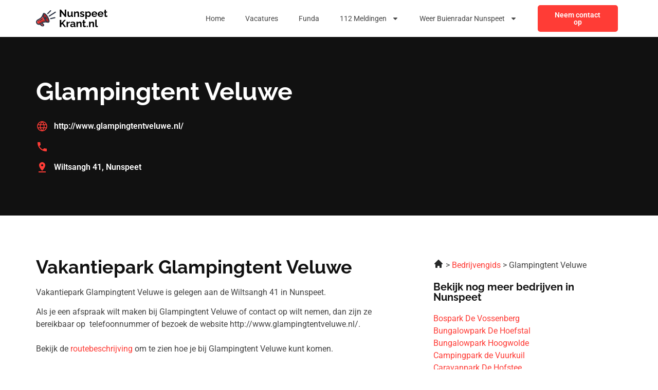

--- FILE ---
content_type: text/css; charset=utf-8
request_url: https://nunspeetkrant.nl/wp-content/uploads/elementor/css/post-300.css?ver=1762312346
body_size: 848
content:
.elementor-300 .elementor-element.elementor-element-7af2614d:not(.elementor-motion-effects-element-type-background), .elementor-300 .elementor-element.elementor-element-7af2614d > .elementor-motion-effects-container > .elementor-motion-effects-layer{background-color:var( --e-global-color-primary );}.elementor-300 .elementor-element.elementor-element-7af2614d{transition:background 0.3s, border 0.3s, border-radius 0.3s, box-shadow 0.3s;padding:72px 0px 72px 0px;}.elementor-300 .elementor-element.elementor-element-7af2614d > .elementor-background-overlay{transition:background 0.3s, border-radius 0.3s, opacity 0.3s;}.elementor-widget-heading .elementor-heading-title{font-family:var( --e-global-typography-primary-font-family ), Sans-serif;font-weight:var( --e-global-typography-primary-font-weight );color:var( --e-global-color-primary );}.elementor-300 .elementor-element.elementor-element-2fbea5d4 > .elementor-widget-container{margin:0px 0px 12px 0px;}.elementor-300 .elementor-element.elementor-element-2fbea5d4 .elementor-heading-title{font-family:var( --e-global-typography-primary-font-family ), Sans-serif;font-weight:var( --e-global-typography-primary-font-weight );color:var( --e-global-color-secondary );}.elementor-widget-icon-list .elementor-icon-list-item:not(:last-child):after{border-color:var( --e-global-color-text );}.elementor-widget-icon-list .elementor-icon-list-icon i{color:var( --e-global-color-primary );}.elementor-widget-icon-list .elementor-icon-list-icon svg{fill:var( --e-global-color-primary );}.elementor-widget-icon-list .elementor-icon-list-item > .elementor-icon-list-text, .elementor-widget-icon-list .elementor-icon-list-item > a{font-family:var( --e-global-typography-text-font-family ), Sans-serif;font-size:var( --e-global-typography-text-font-size );font-weight:var( --e-global-typography-text-font-weight );}.elementor-widget-icon-list .elementor-icon-list-text{color:var( --e-global-color-secondary );}.elementor-300 .elementor-element.elementor-element-28683dac .elementor-icon-list-items:not(.elementor-inline-items) .elementor-icon-list-item:not(:last-child){padding-block-end:calc(16px/2);}.elementor-300 .elementor-element.elementor-element-28683dac .elementor-icon-list-items:not(.elementor-inline-items) .elementor-icon-list-item:not(:first-child){margin-block-start:calc(16px/2);}.elementor-300 .elementor-element.elementor-element-28683dac .elementor-icon-list-items.elementor-inline-items .elementor-icon-list-item{margin-inline:calc(16px/2);}.elementor-300 .elementor-element.elementor-element-28683dac .elementor-icon-list-items.elementor-inline-items{margin-inline:calc(-16px/2);}.elementor-300 .elementor-element.elementor-element-28683dac .elementor-icon-list-items.elementor-inline-items .elementor-icon-list-item:after{inset-inline-end:calc(-16px/2);}.elementor-300 .elementor-element.elementor-element-28683dac .elementor-icon-list-item:hover .elementor-icon-list-icon i{color:var( --e-global-color-primary );}.elementor-300 .elementor-element.elementor-element-28683dac .elementor-icon-list-item:hover .elementor-icon-list-icon svg{fill:var( --e-global-color-primary );}.elementor-300 .elementor-element.elementor-element-28683dac .elementor-icon-list-icon i{transition:color 0.3s;}.elementor-300 .elementor-element.elementor-element-28683dac .elementor-icon-list-icon svg{transition:fill 0.3s;}.elementor-300 .elementor-element.elementor-element-28683dac{--e-icon-list-icon-size:24px;--icon-vertical-offset:0px;}.elementor-300 .elementor-element.elementor-element-28683dac .elementor-icon-list-item > .elementor-icon-list-text, .elementor-300 .elementor-element.elementor-element-28683dac .elementor-icon-list-item > a{font-family:"Roboto", Sans-serif;font-size:16px;font-weight:600;}.elementor-300 .elementor-element.elementor-element-28683dac .elementor-icon-list-text{color:var( --e-global-color-secondary );transition:color 0.3s;}.elementor-300 .elementor-element.elementor-element-28683dac .elementor-icon-list-item:hover .elementor-icon-list-text{color:var( --e-global-color-secondary );}.elementor-bc-flex-widget .elementor-300 .elementor-element.elementor-element-798aebca.elementor-column .elementor-widget-wrap{align-items:center;}.elementor-300 .elementor-element.elementor-element-798aebca.elementor-column.elementor-element[data-element_type="column"] > .elementor-widget-wrap.elementor-element-populated{align-content:center;align-items:center;}.elementor-widget-image .widget-image-caption{color:var( --e-global-color-text );font-family:var( --e-global-typography-text-font-family ), Sans-serif;font-size:var( --e-global-typography-text-font-size );font-weight:var( --e-global-typography-text-font-weight );}.elementor-300 .elementor-element.elementor-element-758bd81c{padding:72px 0px 72px 0px;}.elementor-300 .elementor-element.elementor-element-2697b6ba > .elementor-element-populated{margin:0px 70px 0px 0px;--e-column-margin-right:70px;--e-column-margin-left:0px;}.elementor-widget-text-editor{font-family:var( --e-global-typography-text-font-family ), Sans-serif;font-size:var( --e-global-typography-text-font-size );font-weight:var( --e-global-typography-text-font-weight );color:var( --e-global-color-text );}.elementor-widget-text-editor.elementor-drop-cap-view-stacked .elementor-drop-cap{background-color:var( --e-global-color-primary );}.elementor-widget-text-editor.elementor-drop-cap-view-framed .elementor-drop-cap, .elementor-widget-text-editor.elementor-drop-cap-view-default .elementor-drop-cap{color:var( --e-global-color-primary );border-color:var( --e-global-color-primary );}.elementor-300 .elementor-element.elementor-element-16da0056{font-family:var( --e-global-typography-text-font-family ), Sans-serif;font-size:var( --e-global-typography-text-font-size );font-weight:var( --e-global-typography-text-font-weight );}@media(max-width:1024px){.elementor-widget-icon-list .elementor-icon-list-item > .elementor-icon-list-text, .elementor-widget-icon-list .elementor-icon-list-item > a{font-size:var( --e-global-typography-text-font-size );}.elementor-widget-image .widget-image-caption{font-size:var( --e-global-typography-text-font-size );}.elementor-300 .elementor-element.elementor-element-758bd81c{padding:72px 0px 72px 0px;}.elementor-300 .elementor-element.elementor-element-2697b6ba > .elementor-element-populated{margin:0px 0px 0px 0px;--e-column-margin-right:0px;--e-column-margin-left:0px;}.elementor-widget-text-editor{font-size:var( --e-global-typography-text-font-size );}.elementor-300 .elementor-element.elementor-element-16da0056{font-size:var( --e-global-typography-text-font-size );}}@media(max-width:767px){.elementor-300 .elementor-element.elementor-element-7af2614d{padding:36px 0px 36px 0px;}.elementor-widget-icon-list .elementor-icon-list-item > .elementor-icon-list-text, .elementor-widget-icon-list .elementor-icon-list-item > a{font-size:var( --e-global-typography-text-font-size );}.elementor-300 .elementor-element.elementor-element-28683dac .elementor-icon-list-item > .elementor-icon-list-text, .elementor-300 .elementor-element.elementor-element-28683dac .elementor-icon-list-item > a{font-size:14px;}.elementor-widget-image .widget-image-caption{font-size:var( --e-global-typography-text-font-size );}.elementor-300 .elementor-element.elementor-element-758bd81c{padding:36px 0px 36px 0px;}.elementor-widget-text-editor{font-size:var( --e-global-typography-text-font-size );}.elementor-300 .elementor-element.elementor-element-16da0056{font-size:var( --e-global-typography-text-font-size );}.elementor-300 .elementor-element.elementor-element-33ba7845 > .elementor-element-populated{margin:36px 0px 36px 0px;--e-column-margin-right:0px;--e-column-margin-left:0px;}}/* Start custom CSS for icon-list, class: .elementor-element-28683dac */.elementor-300 .elementor-element.elementor-element-28683dac svg path {
    fill: #FF3C36;
}/* End custom CSS */

--- FILE ---
content_type: image/svg+xml
request_url: https://nunspeetkrant.nl/wp-content/uploads/2023/01/Frame-4731.svg
body_size: 16153
content:
<svg xmlns="http://www.w3.org/2000/svg" width="139" height="40" viewBox="0 0 139 40" fill="none"><g clip-path="url(#clip0_4_244)"><path fill-rule="evenodd" clip-rule="evenodd" d="M15.4511 10.8056C13.529 11.5795 13.7799 15.878 16.0118 20.4067C18.2436 24.9354 21.6112 27.9796 23.5333 27.2058C25.4557 26.4319 25.2048 22.1334 22.9727 17.6047C20.7409 13.0761 17.3732 10.0321 15.4511 10.8056Z" fill="#AD2626"></path><path d="M12.1562 18.057C10.1744 20.8435 7.01613 22.3695 4.11381 24.0244C2.34285 25.0352 1.52566 26.9686 2.58902 28.8099C3.51548 30.4149 5.60565 30.9779 7.21122 30.0508C10.1887 28.3339 13.1747 26.2372 16.6872 25.904C17.3162 25.8443 17.9626 25.828 18.6426 25.8491C16.1997 23.3269 14.1481 19.5388 13.3054 16.156C12.9464 16.8479 12.5695 17.4759 12.1562 18.057Z" fill="#FF3C36"></path><path d="M9.49564 25.7985C7.3529 27.0653 5.56709 28.6117 4.24243 30.244C5.17958 30.6247 6.27738 30.5897 7.21126 30.0504C10.1887 28.3335 13.1748 26.2368 16.6873 25.9036C17.3162 25.8439 17.9627 25.8276 18.6427 25.8487C17.8988 25.0808 17.1912 24.1953 16.543 23.2397C14.3011 23.5524 11.8543 24.4041 9.49564 25.7985Z" fill="#AD2626"></path><path d="M16.8809 9.67794C14.3845 8.53085 13.6751 9.68239 12.9235 11.6698C12.0879 13.8823 11.3444 15.5233 10.4206 16.8221C8.67368 19.2787 5.45305 20.7987 2.8646 22.284C0.169848 23.8296 -0.81897 27.1687 0.745322 29.8777C2.03257 32.1075 4.71336 33.1462 7.16284 32.3836L10.6798 35.2738C11.9442 36.3131 13.8904 36.2296 15.0499 35.0701C16.2632 33.8568 16.1593 31.9166 14.8335 30.828L12.901 29.2399C14.2702 28.5311 15.5203 28.1525 16.8877 28.023C18.4781 27.8722 20.2785 28.0507 22.6273 28.4364C24.5129 28.8723 26.1247 27.8758 26.2616 25.8465C26.5769 21.1509 21.213 11.6675 16.8812 9.67764L16.8809 9.67794ZM13.4818 32.4715C14.4373 33.2602 12.9315 34.3705 12.0309 33.6302L9.24025 31.3369L10.9206 30.3668L13.4818 32.4715ZM16.687 25.9041C13.1747 26.2369 10.1884 28.3336 7.21095 30.0509C5.60538 30.9779 3.5149 30.4149 2.58874 28.8099C1.52539 26.9689 2.34258 25.0355 4.11354 24.0244C7.01585 22.3696 10.1741 20.8436 12.1559 18.0571C12.5693 17.4759 12.9458 16.8479 13.3051 16.156C14.1481 19.5388 16.1994 23.3269 18.6423 25.8491C17.962 25.828 17.3159 25.8444 16.687 25.9041ZM24.1334 25.7048C24.0304 27.2329 21.9619 25.8993 21.3603 25.4379C20.2316 24.5723 19.1691 23.2402 18.2631 21.8778C18.2816 21.8784 18.2997 21.8784 18.3181 21.8784C19.5851 21.8784 20.6123 20.8513 20.6123 19.5845C20.6123 18.3178 19.5851 17.2907 18.3181 17.2907C17.473 17.2907 16.7348 17.7476 16.3369 18.4279C15.5075 16.4405 14.7153 13.6567 15.1357 11.9169C15.2536 11.4296 15.6147 11.4382 15.9963 11.6134C19.4218 13.1878 24.3802 22.0313 24.1331 25.7048H24.1334Z" fill="white"></path><path d="M5.30369 24.5111C5.10771 24.5939 4.91232 24.6777 4.71515 24.7578C4.37545 24.8959 4.21213 25.2834 4.35021 25.6231C4.48829 25.9628 4.8758 26.1262 5.2158 25.9881C5.42039 25.9043 5.61608 25.8224 5.81978 25.7363C6.158 25.5937 6.31686 25.2039 6.17433 24.8653C6.0318 24.5271 5.64191 24.3683 5.30369 24.5108V24.5111Z" fill="white"></path><path d="M11.7114 20.6845C11.0454 21.2342 10.3728 21.7351 9.66786 22.2025C8.96678 22.6669 8.23719 23.0951 7.45238 23.5019C7.12574 23.6703 6.99746 24.072 7.16583 24.3987C7.33419 24.7253 7.73596 24.8536 8.06259 24.6852C8.89373 24.2544 9.6646 23.8024 10.4031 23.3131C11.1374 22.8264 11.8459 22.2981 12.5565 21.7116C12.8401 21.4782 12.8808 21.0593 12.6477 20.7757C12.4146 20.4921 11.9953 20.4514 11.7117 20.6845H11.7114Z" fill="white"></path><path d="M5.30369 24.511C5.10741 24.5939 4.91232 24.6776 4.71515 24.7578C4.37545 24.8959 4.21213 25.2834 4.35021 25.6234C4.48829 25.9631 4.8758 26.1264 5.2155 25.9883C5.4201 25.9046 5.61578 25.8226 5.81978 25.7365C6.158 25.594 6.31686 25.2041 6.17433 24.8659C6.0318 24.5274 5.64191 24.3688 5.30369 24.5113V24.511Z" fill="white"></path><path d="M10.9206 30.3667L9.24023 31.3368L12.0309 33.6301C12.9315 34.3701 14.4373 33.2601 13.4818 32.4711L10.9206 30.3667Z" fill="#AD2626"></path><path d="M11.7114 20.6845C11.0454 21.2342 10.3728 21.7351 9.66786 22.2025C8.96678 22.6669 8.23719 23.0951 7.45238 23.5019C7.12574 23.6703 6.99746 24.072 7.16583 24.3987C7.33419 24.7253 7.73596 24.8536 8.06259 24.6852C8.89373 24.2547 9.6646 23.8024 10.4028 23.3131C11.1371 22.8264 11.8456 22.2981 12.5562 21.7116C12.8395 21.4785 12.8805 21.0593 12.6474 20.7757C12.4143 20.4921 11.995 20.4514 11.7114 20.6845Z" fill="white"></path><path d="M27.4452 4.3197L21.9512 9.82561C21.5289 10.2502 21.531 10.9371 21.9554 11.3593C22.38 11.7816 23.0668 11.7795 23.4891 11.3552L28.9831 5.84895C29.405 5.42433 29.4033 4.7375 28.9786 4.31525C28.5543 3.89329 27.8672 3.89507 27.4449 4.3197H27.4452Z" fill="white"></path><path d="M36.1693 17.5296L28.0652 19.3677C27.4811 19.499 27.1138 20.0795 27.2453 20.6636C27.3766 21.2476 27.9571 21.6147 28.5412 21.4834L36.6453 19.6453C37.2294 19.5141 37.5964 18.9336 37.4652 18.3495C37.3339 17.7654 36.7534 17.3981 36.1693 17.5296Z" fill="white"></path><path d="M36.8752 6.83881L25.0189 14.5308C24.5167 14.8568 24.3742 15.5285 24.7002 16.0307C25.0263 16.5328 25.6977 16.6753 26.2001 16.3493L38.0564 8.65728C38.5586 8.33124 38.7011 7.65985 38.375 7.15772C38.049 6.65559 37.3773 6.51306 36.8752 6.8391V6.83881Z" fill="white"></path></g><path d="M48.7902 7.88V17H46.0302V2.8H48.2302L55.5702 12.16V2.82H58.3302V17H56.0302L48.7902 7.88ZM60.9241 13.08V6.52H63.6041V12.5C63.6041 13.3 63.7508 13.9067 64.0441 14.32C64.3375 14.72 64.7708 14.92 65.3441 14.92C65.6908 14.92 66.0308 14.8533 66.3641 14.72C66.7108 14.5733 67.0241 14.36 67.3041 14.08C67.5975 13.8 67.8441 13.4467 68.0441 13.02V6.52H70.7241V14C70.7241 14.28 70.7708 14.48 70.8641 14.6C70.9708 14.72 71.1375 14.7933 71.3641 14.82V17C71.0975 17.04 70.8708 17.0667 70.6841 17.08C70.5108 17.1067 70.3508 17.12 70.2041 17.12C69.7241 17.12 69.3308 17.0133 69.0241 16.8C68.7308 16.5733 68.5575 16.2667 68.5041 15.88L68.4441 15.04C67.9775 15.7467 67.3775 16.2867 66.6441 16.66C65.9108 17.02 65.1041 17.2 64.2241 17.2C63.1441 17.2 62.3241 16.8533 61.7641 16.16C61.2041 15.4533 60.9241 14.4267 60.9241 13.08ZM83.1274 17H80.4474V11.12C80.4474 10.28 80.3008 9.66667 80.0074 9.28C79.7141 8.89333 79.3074 8.7 78.7874 8.7C78.4274 8.7 78.0608 8.79333 77.6874 8.98C77.3274 9.16667 77.0008 9.42667 76.7074 9.76C76.4141 10.08 76.2008 10.4533 76.0674 10.88V17H73.3874V6.52H75.8074V8.46C76.0741 8.00667 76.4141 7.62667 76.8274 7.32C77.2408 7 77.7141 6.76 78.2474 6.6C78.7941 6.42667 79.3674 6.34 79.9674 6.34C80.6208 6.34 81.1541 6.46 81.5674 6.7C81.9941 6.92667 82.3141 7.24 82.5274 7.64C82.7541 8.02667 82.9074 8.46667 82.9874 8.96C83.0808 9.45333 83.1274 9.95333 83.1274 10.46V17ZM89.3177 17.2C88.4244 17.2 87.5711 17.0533 86.7577 16.76C85.9444 16.4667 85.2444 16.0333 84.6577 15.46L85.6177 13.72C86.2444 14.2267 86.8577 14.6 87.4577 14.84C88.0711 15.08 88.6577 15.2 89.2177 15.2C89.7377 15.2 90.1511 15.1067 90.4577 14.92C90.7777 14.7333 90.9377 14.4533 90.9377 14.08C90.9377 13.8267 90.8511 13.6333 90.6777 13.5C90.5044 13.3533 90.2511 13.2267 89.9177 13.12C89.5977 13.0133 89.2044 12.8933 88.7377 12.76C87.9644 12.5067 87.3177 12.26 86.7977 12.02C86.2777 11.78 85.8844 11.48 85.6177 11.12C85.3644 10.7467 85.2377 10.2733 85.2377 9.7C85.2377 9.00667 85.4111 8.41333 85.7577 7.92C86.1177 7.41333 86.6111 7.02 87.2377 6.74C87.8777 6.46 88.6244 6.32 89.4777 6.32C90.2244 6.32 90.9311 6.44 91.5977 6.68C92.2644 6.90667 92.8711 7.28 93.4177 7.8L92.3377 9.5C91.8044 9.08667 91.2977 8.78667 90.8177 8.6C90.3377 8.4 89.8511 8.3 89.3577 8.3C89.0777 8.3 88.8111 8.33333 88.5577 8.4C88.3177 8.46667 88.1177 8.58 87.9577 8.74C87.8111 8.88667 87.7377 9.1 87.7377 9.38C87.7377 9.63333 87.8044 9.83333 87.9377 9.98C88.0844 10.1133 88.2977 10.2333 88.5777 10.34C88.8711 10.4467 89.2244 10.5667 89.6377 10.7C90.4777 10.94 91.1844 11.1867 91.7577 11.44C92.3444 11.6933 92.7844 12.0067 93.0777 12.38C93.3711 12.74 93.5177 13.24 93.5177 13.88C93.5177 14.92 93.1377 15.7333 92.3777 16.32C91.6177 16.9067 90.5977 17.2 89.3177 17.2ZM101.621 17.2C100.807 17.2 100.087 17.02 99.4605 16.66C98.8472 16.2867 98.3672 15.7867 98.0205 15.16V21.26H95.3405V6.52H97.6805V8.32C98.0805 7.70667 98.5872 7.22667 99.2005 6.88C99.8139 6.52 100.514 6.34 101.301 6.34C102.007 6.34 102.654 6.48 103.241 6.76C103.841 7.04 104.361 7.43333 104.801 7.94C105.241 8.43333 105.581 9.00667 105.821 9.66C106.074 10.3 106.201 10.9933 106.201 11.74C106.201 12.7533 106.001 13.6733 105.601 14.5C105.214 15.3267 104.674 15.9867 103.981 16.48C103.301 16.96 102.514 17.2 101.621 17.2ZM100.721 14.92C101.134 14.92 101.507 14.8333 101.841 14.66C102.174 14.4867 102.461 14.2533 102.701 13.96C102.954 13.6533 103.141 13.3133 103.261 12.94C103.394 12.5533 103.461 12.1533 103.461 11.74C103.461 11.3 103.387 10.8933 103.241 10.52C103.107 10.1467 102.907 9.82 102.641 9.54C102.374 9.24667 102.061 9.02 101.701 8.86C101.354 8.7 100.974 8.62 100.561 8.62C100.307 8.62 100.047 8.66667 99.7805 8.76C99.5272 8.84 99.2805 8.96 99.0405 9.12C98.8005 9.28 98.5872 9.46667 98.4005 9.68C98.2272 9.89333 98.1005 10.1267 98.0205 10.38V12.84C98.1805 13.2267 98.3939 13.58 98.6605 13.9C98.9405 14.22 99.2605 14.4733 99.6205 14.66C99.9805 14.8333 100.347 14.92 100.721 14.92ZM112.876 17.2C112.036 17.2 111.276 17.06 110.596 16.78C109.916 16.4867 109.336 16.0933 108.856 15.6C108.376 15.0933 108.003 14.52 107.736 13.88C107.483 13.2267 107.356 12.54 107.356 11.82C107.356 10.82 107.576 9.90667 108.016 9.08C108.47 8.25333 109.11 7.59333 109.936 7.1C110.776 6.59333 111.763 6.34 112.896 6.34C114.043 6.34 115.023 6.59333 115.836 7.1C116.65 7.59333 117.27 8.25333 117.696 9.08C118.136 9.89333 118.356 10.7733 118.356 11.72C118.356 11.88 118.35 12.0467 118.336 12.22C118.323 12.38 118.31 12.5133 118.296 12.62H110.196C110.25 13.1533 110.403 13.62 110.656 14.02C110.923 14.42 111.256 14.7267 111.656 14.94C112.07 15.14 112.51 15.24 112.976 15.24C113.51 15.24 114.01 15.1133 114.476 14.86C114.956 14.5933 115.283 14.2467 115.456 13.82L117.756 14.46C117.503 14.9933 117.136 15.4667 116.656 15.88C116.19 16.2933 115.636 16.62 114.996 16.86C114.356 17.0867 113.65 17.2 112.876 17.2ZM110.136 10.92H115.616C115.563 10.3867 115.41 9.92667 115.156 9.54C114.916 9.14 114.596 8.83333 114.196 8.62C113.796 8.39333 113.35 8.28 112.856 8.28C112.376 8.28 111.936 8.39333 111.536 8.62C111.15 8.83333 110.83 9.14 110.576 9.54C110.336 9.92667 110.19 10.3867 110.136 10.92ZM124.849 17.2C124.009 17.2 123.249 17.06 122.569 16.78C121.889 16.4867 121.309 16.0933 120.829 15.6C120.349 15.0933 119.976 14.52 119.709 13.88C119.456 13.2267 119.329 12.54 119.329 11.82C119.329 10.82 119.549 9.90667 119.989 9.08C120.442 8.25333 121.082 7.59333 121.909 7.1C122.749 6.59333 123.736 6.34 124.869 6.34C126.016 6.34 126.996 6.59333 127.809 7.1C128.622 7.59333 129.242 8.25333 129.669 9.08C130.109 9.89333 130.329 10.7733 130.329 11.72C130.329 11.88 130.322 12.0467 130.309 12.22C130.296 12.38 130.282 12.5133 130.269 12.62H122.169C122.222 13.1533 122.376 13.62 122.629 14.02C122.896 14.42 123.229 14.7267 123.629 14.94C124.042 15.14 124.482 15.24 124.949 15.24C125.482 15.24 125.982 15.1133 126.449 14.86C126.929 14.5933 127.256 14.2467 127.429 13.82L129.729 14.46C129.476 14.9933 129.109 15.4667 128.629 15.88C128.162 16.2933 127.609 16.62 126.969 16.86C126.329 17.0867 125.622 17.2 124.849 17.2ZM122.109 10.92H127.589C127.536 10.3867 127.382 9.92667 127.129 9.54C126.889 9.14 126.569 8.83333 126.169 8.62C125.769 8.39333 125.322 8.28 124.829 8.28C124.349 8.28 123.909 8.39333 123.509 8.62C123.122 8.83333 122.802 9.14 122.549 9.54C122.309 9.92667 122.162 10.3867 122.109 10.92ZM138.144 16.46C137.917 16.5533 137.644 16.66 137.324 16.78C137.004 16.9 136.657 16.9933 136.284 17.06C135.924 17.14 135.557 17.18 135.184 17.18C134.691 17.18 134.237 17.0933 133.824 16.92C133.411 16.7467 133.077 16.4733 132.824 16.1C132.584 15.7133 132.464 15.2133 132.464 14.6V8.58H131.084V6.52H132.464V3.12H135.144V6.52H137.344V8.58H135.144V13.7C135.157 14.06 135.257 14.32 135.444 14.48C135.631 14.64 135.864 14.72 136.144 14.72C136.424 14.72 136.697 14.6733 136.964 14.58C137.231 14.4867 137.444 14.4067 137.604 14.34L138.144 16.46ZM46.0302 37V22.82H48.7902V29.56L54.7502 22.8H57.7902L52.3502 29.1L58.1302 37H55.0102L50.5902 30.88L48.7902 32.76V37H46.0302ZM65.3891 28.84C64.5758 28.84 63.8491 29 63.2091 29.32C62.5691 29.6267 62.1091 30.0733 61.8291 30.66V37H59.1491V26.52H61.6091V28.76C61.9825 28.04 62.4558 27.4733 63.0291 27.06C63.6025 26.6467 64.2091 26.42 64.8491 26.38C64.9958 26.38 65.1091 26.38 65.1891 26.38C65.2691 26.38 65.3358 26.3867 65.3891 26.4V28.84ZM66.1049 33.9C66.1049 33.22 66.2916 32.6267 66.6649 32.12C67.0516 31.6 67.5849 31.2 68.2649 30.92C68.9449 30.64 69.7249 30.5 70.6049 30.5C71.0449 30.5 71.4916 30.5333 71.9449 30.6C72.3983 30.6667 72.7916 30.7733 73.1249 30.92V30.36C73.1249 29.6933 72.9249 29.18 72.5249 28.82C72.1383 28.46 71.5583 28.28 70.7849 28.28C70.2116 28.28 69.6649 28.38 69.1449 28.58C68.6249 28.78 68.0783 29.0733 67.5049 29.46L66.6449 27.7C67.3383 27.2467 68.0449 26.9067 68.7649 26.68C69.4983 26.4533 70.2649 26.34 71.0649 26.34C72.5583 26.34 73.7183 26.7133 74.5449 27.46C75.3849 28.2067 75.8049 29.2733 75.8049 30.66V34C75.8049 34.28 75.8516 34.48 75.9449 34.6C76.0516 34.72 76.2183 34.7933 76.4449 34.82V37C76.2049 37.04 75.9849 37.0733 75.7849 37.1C75.5983 37.1267 75.4383 37.14 75.3049 37.14C74.7716 37.14 74.3649 37.02 74.0849 36.78C73.8183 36.54 73.6516 36.2467 73.5849 35.9L73.5249 35.36C73.0716 35.9467 72.5049 36.4 71.8249 36.72C71.1449 37.04 70.4516 37.2 69.7449 37.2C69.0516 37.2 68.4249 37.06 67.8649 36.78C67.3183 36.4867 66.8849 36.0933 66.5649 35.6C66.2583 35.0933 66.1049 34.5267 66.1049 33.9ZM72.6249 34.44C72.7716 34.28 72.8916 34.12 72.9849 33.96C73.0783 33.8 73.1249 33.6533 73.1249 33.52V32.46C72.8049 32.3267 72.4583 32.2267 72.0849 32.16C71.7116 32.08 71.3583 32.04 71.0249 32.04C70.3316 32.04 69.7583 32.1933 69.3049 32.5C68.8649 32.7933 68.6449 33.1867 68.6449 33.68C68.6449 33.9467 68.7183 34.2 68.8649 34.44C69.0116 34.68 69.2249 34.8733 69.5049 35.02C69.7849 35.1667 70.1183 35.24 70.5049 35.24C70.9049 35.24 71.2983 35.1667 71.6849 35.02C72.0716 34.86 72.3849 34.6667 72.6249 34.44ZM88.0493 37H85.3693V31.12C85.3693 30.28 85.2226 29.6667 84.9293 29.28C84.636 28.8933 84.2293 28.7 83.7093 28.7C83.3493 28.7 82.9826 28.7933 82.6093 28.98C82.2493 29.1667 81.9226 29.4267 81.6293 29.76C81.336 30.08 81.1226 30.4533 80.9893 30.88V37H78.3093V26.52H80.7293V28.46C80.996 28.0067 81.336 27.6267 81.7493 27.32C82.1626 27 82.636 26.76 83.1693 26.6C83.716 26.4267 84.2893 26.34 84.8893 26.34C85.5426 26.34 86.076 26.46 86.4893 26.7C86.916 26.9267 87.236 27.24 87.4493 27.64C87.676 28.0267 87.8293 28.4667 87.9093 28.96C88.0026 29.4533 88.0493 29.9533 88.0493 30.46V37ZM96.601 36.46C96.3743 36.5533 96.101 36.66 95.781 36.78C95.461 36.9 95.1143 36.9933 94.741 37.06C94.381 37.14 94.0143 37.18 93.641 37.18C93.1477 37.18 92.6943 37.0933 92.281 36.92C91.8677 36.7467 91.5343 36.4733 91.281 36.1C91.041 35.7133 90.921 35.2133 90.921 34.6V28.58H89.541V26.52H90.921V23.12H93.601V26.52H95.801V28.58H93.601V33.7C93.6143 34.06 93.7143 34.32 93.901 34.48C94.0877 34.64 94.321 34.72 94.601 34.72C94.881 34.72 95.1543 34.6733 95.421 34.58C95.6877 34.4867 95.901 34.4067 96.061 34.34L96.601 36.46ZM97.9368 37V34.12H100.137V37H97.9368ZM112.229 37H109.549V31.12C109.549 30.28 109.402 29.6667 109.109 29.28C108.816 28.8933 108.409 28.7 107.889 28.7C107.529 28.7 107.162 28.7933 106.789 28.98C106.429 29.1667 106.102 29.4267 105.809 29.76C105.516 30.08 105.302 30.4533 105.169 30.88V37H102.489V26.52H104.909V28.46C105.176 28.0067 105.516 27.6267 105.929 27.32C106.342 27 106.816 26.76 107.349 26.6C107.896 26.4267 108.469 26.34 109.069 26.34C109.722 26.34 110.256 26.46 110.669 26.7C111.096 26.9267 111.416 27.24 111.629 27.64C111.856 28.0267 112.009 28.4667 112.089 28.96C112.182 29.4533 112.229 29.9533 112.229 30.46V37ZM114.539 22.4H117.219V33.64C117.219 34.12 117.299 34.4467 117.459 34.62C117.619 34.78 117.839 34.86 118.119 34.86C118.333 34.86 118.553 34.8333 118.779 34.78C119.006 34.7267 119.206 34.66 119.379 34.58L119.739 36.62C119.379 36.7933 118.959 36.9267 118.479 37.02C117.999 37.1133 117.566 37.16 117.179 37.16C116.339 37.16 115.686 36.94 115.219 36.5C114.766 36.0467 114.539 35.4067 114.539 34.58V22.4Z" fill="white"></path><defs><clipPath id="clip0_4_244"><rect width="38.5503" height="32" fill="white" transform="translate(0 4)"></rect></clipPath></defs></svg>

--- FILE ---
content_type: image/svg+xml
request_url: https://nunspeetkrant.nl/wp-content/uploads/2023/01/Frame-473.svg
body_size: 16157
content:
<svg xmlns="http://www.w3.org/2000/svg" width="139" height="40" viewBox="0 0 139 40" fill="none"><g clip-path="url(#clip0_3_15)"><path fill-rule="evenodd" clip-rule="evenodd" d="M15.4511 10.8056C13.529 11.5795 13.7799 15.878 16.0118 20.4067C18.2436 24.9353 21.6112 27.9796 23.5333 27.2057C25.4557 26.4319 25.2048 22.1334 22.9727 17.6047C20.7409 13.076 17.3732 10.0321 15.4511 10.8056Z" fill="#AD2626"></path><path d="M12.1562 18.057C10.1744 20.8435 7.01613 22.3695 4.11381 24.0243C2.34285 25.0351 1.52566 26.9685 2.58902 28.8098C3.51548 30.4148 5.60565 30.9778 7.21122 30.0508C10.1887 28.3338 13.1747 26.2371 16.6872 25.904C17.3162 25.8443 17.9626 25.828 18.6426 25.849C16.1997 23.3268 14.1481 19.5387 13.3054 16.1559C12.9464 16.8478 12.5695 17.4759 12.1562 18.057Z" fill="#FF3C36"></path><path d="M9.49564 25.7985C7.3529 27.0653 5.56709 28.6118 4.24243 30.2441C5.17958 30.6247 6.27738 30.5897 7.21126 30.0504C10.1887 28.3335 13.1748 26.2368 16.6873 25.9036C17.3162 25.844 17.9627 25.8276 18.6427 25.8487C17.8988 25.0808 17.1912 24.1953 16.543 23.2398C14.3011 23.5525 11.8543 24.4041 9.49564 25.7985Z" fill="#AD2626"></path><path d="M16.8809 9.67785C14.3845 8.53076 13.6751 9.6823 12.9235 11.6697C12.0879 13.8823 11.3444 15.5232 10.4206 16.822C8.67368 19.2786 5.45305 20.7986 2.8646 22.2839C0.169848 23.8295 -0.81897 27.1686 0.745322 29.8777C2.03257 32.1074 4.71336 33.1461 7.16284 32.3836L10.6798 35.2737C11.9442 36.313 13.8904 36.2295 15.0499 35.07C16.2632 33.8567 16.1593 31.9165 14.8335 30.8279L12.901 29.2398C14.2702 28.531 15.5203 28.1524 16.8877 28.023C18.4781 27.8721 20.2785 28.0506 22.6273 28.4363C24.5129 28.8722 26.1247 27.8757 26.2616 25.8464C26.5769 21.1508 21.213 11.6674 16.8812 9.67755L16.8809 9.67785ZM13.4818 32.4714C14.4373 33.2601 12.9315 34.3704 12.0309 33.6301L9.24025 31.3368L10.9206 30.3667L13.4818 32.4714ZM16.687 25.904C13.1747 26.2368 10.1884 28.3336 7.21095 30.0508C5.60538 30.9778 3.5149 30.4148 2.58874 28.8098C1.52539 26.9688 2.34258 25.0354 4.11354 24.0243C7.01585 22.3695 10.1741 20.8435 12.1559 18.057C12.5693 17.4759 12.9458 16.8478 13.3051 16.1559C14.1481 19.5387 16.1994 23.3268 18.6423 25.849C17.962 25.828 17.3159 25.8443 16.687 25.904ZM24.1334 25.7047C24.0304 27.2328 21.9619 25.8992 21.3603 25.4378C20.2316 24.5722 19.1691 23.2401 18.2631 21.8777C18.2816 21.8783 18.2997 21.8783 18.3181 21.8783C19.5851 21.8783 20.6123 20.8512 20.6123 19.5844C20.6123 18.3177 19.5851 17.2906 18.3181 17.2906C17.473 17.2906 16.7348 17.7476 16.3369 18.4279C15.5075 16.4404 14.7153 13.6566 15.1357 11.9168C15.2536 11.4295 15.6147 11.4381 15.9963 11.6133C19.4218 13.1877 24.3802 22.0312 24.1331 25.7047H24.1334Z" fill="#2E3646"></path><path d="M5.30369 24.511C5.10771 24.5938 4.91232 24.6776 4.71515 24.7578C4.37545 24.8958 4.21213 25.2833 4.35021 25.623C4.48829 25.9627 4.8758 26.1261 5.2158 25.988C5.42039 25.9043 5.61608 25.8223 5.81978 25.7362C6.158 25.5936 6.31686 25.2038 6.17433 24.8652C6.0318 24.527 5.64191 24.3682 5.30369 24.5107V24.511Z" fill="#2E3646"></path><path d="M11.7114 20.6846C11.0454 21.2342 10.3728 21.7352 9.66786 22.2026C8.96678 22.667 8.23719 23.0952 7.45238 23.502C7.12574 23.6703 6.99746 24.0721 7.16583 24.3987C7.33419 24.7254 7.73596 24.8537 8.06259 24.6853C8.89373 24.2544 9.6646 23.8025 10.4031 23.3131C11.1374 22.8264 11.8459 22.2982 12.5565 21.7117C12.8401 21.4783 12.8808 21.0593 12.6477 20.7757C12.4146 20.4922 11.9953 20.4515 11.7117 20.6846H11.7114Z" fill="#2E3646"></path><path d="M5.30369 24.511C5.10741 24.5938 4.91232 24.6776 4.71515 24.7578C4.37545 24.8958 4.21213 25.2833 4.35021 25.6233C4.48829 25.963 4.8758 26.1264 5.2155 25.9883C5.4201 25.9045 5.61578 25.8226 5.81978 25.7365C6.158 25.5939 6.31686 25.2041 6.17433 24.8658C6.0318 24.5273 5.64191 24.3688 5.30369 24.5113V24.511Z" fill="#2E3646"></path><path d="M10.9206 30.3667L9.24023 31.3368L12.0309 33.6301C12.9315 34.3701 14.4373 33.2601 13.4818 32.4711L10.9206 30.3667Z" fill="#AD2626"></path><path d="M11.7114 20.6846C11.0454 21.2342 10.3728 21.7352 9.66786 22.2026C8.96678 22.667 8.23719 23.0952 7.45238 23.502C7.12574 23.6703 6.99746 24.0721 7.16583 24.3987C7.33419 24.7254 7.73596 24.8537 8.06259 24.6853C8.89373 24.2547 9.6646 23.8025 10.4028 23.3131C11.1371 22.8264 11.8456 22.2982 12.5562 21.7117C12.8395 21.4786 12.8805 21.0593 12.6474 20.7757C12.4143 20.4922 11.995 20.4515 11.7114 20.6846Z" fill="#2E3646"></path><path d="M27.4452 4.31982L21.9512 9.82573C21.5289 10.2504 21.531 10.9372 21.9554 11.3594C22.38 11.7817 23.0668 11.7796 23.4891 11.3553L28.9831 5.84908C29.405 5.42445 29.4033 4.73762 28.9786 4.31537C28.5543 3.89341 27.8672 3.89519 27.4449 4.31982H27.4452Z" fill="#2E3646"></path><path d="M36.1693 17.5296L28.0652 19.3677C27.4811 19.4989 27.1138 20.0794 27.2453 20.6635C27.3766 21.2476 27.9571 21.6146 28.5412 21.4834L36.6453 19.6453C37.2294 19.5141 37.5964 18.9335 37.4652 18.3495C37.3339 17.7654 36.7534 17.3981 36.1693 17.5296Z" fill="#2E3646"></path><path d="M36.8752 6.83878L25.0189 14.5308C24.5167 14.8568 24.3742 15.5285 24.7002 16.0306C25.0263 16.5328 25.6977 16.6753 26.2001 16.3492L38.0564 8.65725C38.5586 8.33121 38.7011 7.65982 38.375 7.15769C38.049 6.65556 37.3773 6.51303 36.8752 6.83907V6.83878Z" fill="#2E3646"></path></g><path d="M48.7902 7.88V17H46.0302V2.8H48.2302L55.5702 12.16V2.82H58.3302V17H56.0302L48.7902 7.88ZM60.9241 13.08V6.52H63.6041V12.5C63.6041 13.3 63.7508 13.9067 64.0441 14.32C64.3375 14.72 64.7708 14.92 65.3441 14.92C65.6908 14.92 66.0308 14.8533 66.3641 14.72C66.7108 14.5733 67.0241 14.36 67.3041 14.08C67.5975 13.8 67.8441 13.4467 68.0441 13.02V6.52H70.7241V14C70.7241 14.28 70.7708 14.48 70.8641 14.6C70.9708 14.72 71.1375 14.7933 71.3641 14.82V17C71.0975 17.04 70.8708 17.0667 70.6841 17.08C70.5108 17.1067 70.3508 17.12 70.2041 17.12C69.7241 17.12 69.3308 17.0133 69.0241 16.8C68.7308 16.5733 68.5575 16.2667 68.5041 15.88L68.4441 15.04C67.9775 15.7467 67.3775 16.2867 66.6441 16.66C65.9108 17.02 65.1041 17.2 64.2241 17.2C63.1441 17.2 62.3241 16.8533 61.7641 16.16C61.2041 15.4533 60.9241 14.4267 60.9241 13.08ZM83.1274 17H80.4474V11.12C80.4474 10.28 80.3008 9.66667 80.0074 9.28C79.7141 8.89333 79.3074 8.7 78.7874 8.7C78.4274 8.7 78.0608 8.79333 77.6874 8.98C77.3274 9.16667 77.0008 9.42667 76.7074 9.76C76.4141 10.08 76.2008 10.4533 76.0674 10.88V17H73.3874V6.52H75.8074V8.46C76.0741 8.00667 76.4141 7.62667 76.8274 7.32C77.2408 7 77.7141 6.76 78.2474 6.6C78.7941 6.42667 79.3674 6.34 79.9674 6.34C80.6208 6.34 81.1541 6.46 81.5674 6.7C81.9941 6.92667 82.3141 7.24 82.5274 7.64C82.7541 8.02667 82.9074 8.46667 82.9874 8.96C83.0808 9.45333 83.1274 9.95333 83.1274 10.46V17ZM89.3177 17.2C88.4244 17.2 87.5711 17.0533 86.7577 16.76C85.9444 16.4667 85.2444 16.0333 84.6577 15.46L85.6177 13.72C86.2444 14.2267 86.8577 14.6 87.4577 14.84C88.0711 15.08 88.6577 15.2 89.2177 15.2C89.7377 15.2 90.1511 15.1067 90.4577 14.92C90.7777 14.7333 90.9377 14.4533 90.9377 14.08C90.9377 13.8267 90.8511 13.6333 90.6777 13.5C90.5044 13.3533 90.2511 13.2267 89.9177 13.12C89.5977 13.0133 89.2044 12.8933 88.7377 12.76C87.9644 12.5067 87.3177 12.26 86.7977 12.02C86.2777 11.78 85.8844 11.48 85.6177 11.12C85.3644 10.7467 85.2377 10.2733 85.2377 9.7C85.2377 9.00667 85.4111 8.41333 85.7577 7.92C86.1177 7.41333 86.6111 7.02 87.2377 6.74C87.8777 6.46 88.6244 6.32 89.4777 6.32C90.2244 6.32 90.9311 6.44 91.5977 6.68C92.2644 6.90667 92.8711 7.28 93.4177 7.8L92.3377 9.5C91.8044 9.08667 91.2977 8.78667 90.8177 8.6C90.3377 8.4 89.8511 8.3 89.3577 8.3C89.0777 8.3 88.8111 8.33333 88.5577 8.4C88.3177 8.46667 88.1177 8.58 87.9577 8.74C87.8111 8.88667 87.7377 9.1 87.7377 9.38C87.7377 9.63333 87.8044 9.83333 87.9377 9.98C88.0844 10.1133 88.2977 10.2333 88.5777 10.34C88.8711 10.4467 89.2244 10.5667 89.6377 10.7C90.4777 10.94 91.1844 11.1867 91.7577 11.44C92.3444 11.6933 92.7844 12.0067 93.0777 12.38C93.3711 12.74 93.5177 13.24 93.5177 13.88C93.5177 14.92 93.1377 15.7333 92.3777 16.32C91.6177 16.9067 90.5977 17.2 89.3177 17.2ZM101.621 17.2C100.807 17.2 100.087 17.02 99.4605 16.66C98.8472 16.2867 98.3672 15.7867 98.0205 15.16V21.26H95.3405V6.52H97.6805V8.32C98.0805 7.70667 98.5872 7.22667 99.2005 6.88C99.8139 6.52 100.514 6.34 101.301 6.34C102.007 6.34 102.654 6.48 103.241 6.76C103.841 7.04 104.361 7.43333 104.801 7.94C105.241 8.43333 105.581 9.00667 105.821 9.66C106.074 10.3 106.201 10.9933 106.201 11.74C106.201 12.7533 106.001 13.6733 105.601 14.5C105.214 15.3267 104.674 15.9867 103.981 16.48C103.301 16.96 102.514 17.2 101.621 17.2ZM100.721 14.92C101.134 14.92 101.507 14.8333 101.841 14.66C102.174 14.4867 102.461 14.2533 102.701 13.96C102.954 13.6533 103.141 13.3133 103.261 12.94C103.394 12.5533 103.461 12.1533 103.461 11.74C103.461 11.3 103.387 10.8933 103.241 10.52C103.107 10.1467 102.907 9.82 102.641 9.54C102.374 9.24667 102.061 9.02 101.701 8.86C101.354 8.7 100.974 8.62 100.561 8.62C100.307 8.62 100.047 8.66667 99.7805 8.76C99.5272 8.84 99.2805 8.96 99.0405 9.12C98.8005 9.28 98.5872 9.46667 98.4005 9.68C98.2272 9.89333 98.1005 10.1267 98.0205 10.38V12.84C98.1805 13.2267 98.3939 13.58 98.6605 13.9C98.9405 14.22 99.2605 14.4733 99.6205 14.66C99.9805 14.8333 100.347 14.92 100.721 14.92ZM112.876 17.2C112.036 17.2 111.276 17.06 110.596 16.78C109.916 16.4867 109.336 16.0933 108.856 15.6C108.376 15.0933 108.003 14.52 107.736 13.88C107.483 13.2267 107.356 12.54 107.356 11.82C107.356 10.82 107.576 9.90667 108.016 9.08C108.47 8.25333 109.11 7.59333 109.936 7.1C110.776 6.59333 111.763 6.34 112.896 6.34C114.043 6.34 115.023 6.59333 115.836 7.1C116.65 7.59333 117.27 8.25333 117.696 9.08C118.136 9.89333 118.356 10.7733 118.356 11.72C118.356 11.88 118.35 12.0467 118.336 12.22C118.323 12.38 118.31 12.5133 118.296 12.62H110.196C110.25 13.1533 110.403 13.62 110.656 14.02C110.923 14.42 111.256 14.7267 111.656 14.94C112.07 15.14 112.51 15.24 112.976 15.24C113.51 15.24 114.01 15.1133 114.476 14.86C114.956 14.5933 115.283 14.2467 115.456 13.82L117.756 14.46C117.503 14.9933 117.136 15.4667 116.656 15.88C116.19 16.2933 115.636 16.62 114.996 16.86C114.356 17.0867 113.65 17.2 112.876 17.2ZM110.136 10.92H115.616C115.563 10.3867 115.41 9.92667 115.156 9.54C114.916 9.14 114.596 8.83333 114.196 8.62C113.796 8.39333 113.35 8.28 112.856 8.28C112.376 8.28 111.936 8.39333 111.536 8.62C111.15 8.83333 110.83 9.14 110.576 9.54C110.336 9.92667 110.19 10.3867 110.136 10.92ZM124.849 17.2C124.009 17.2 123.249 17.06 122.569 16.78C121.889 16.4867 121.309 16.0933 120.829 15.6C120.349 15.0933 119.976 14.52 119.709 13.88C119.456 13.2267 119.329 12.54 119.329 11.82C119.329 10.82 119.549 9.90667 119.989 9.08C120.442 8.25333 121.082 7.59333 121.909 7.1C122.749 6.59333 123.736 6.34 124.869 6.34C126.016 6.34 126.996 6.59333 127.809 7.1C128.622 7.59333 129.242 8.25333 129.669 9.08C130.109 9.89333 130.329 10.7733 130.329 11.72C130.329 11.88 130.322 12.0467 130.309 12.22C130.296 12.38 130.282 12.5133 130.269 12.62H122.169C122.222 13.1533 122.376 13.62 122.629 14.02C122.896 14.42 123.229 14.7267 123.629 14.94C124.042 15.14 124.482 15.24 124.949 15.24C125.482 15.24 125.982 15.1133 126.449 14.86C126.929 14.5933 127.256 14.2467 127.429 13.82L129.729 14.46C129.476 14.9933 129.109 15.4667 128.629 15.88C128.162 16.2933 127.609 16.62 126.969 16.86C126.329 17.0867 125.622 17.2 124.849 17.2ZM122.109 10.92H127.589C127.536 10.3867 127.382 9.92667 127.129 9.54C126.889 9.14 126.569 8.83333 126.169 8.62C125.769 8.39333 125.322 8.28 124.829 8.28C124.349 8.28 123.909 8.39333 123.509 8.62C123.122 8.83333 122.802 9.14 122.549 9.54C122.309 9.92667 122.162 10.3867 122.109 10.92ZM138.144 16.46C137.917 16.5533 137.644 16.66 137.324 16.78C137.004 16.9 136.657 16.9933 136.284 17.06C135.924 17.14 135.557 17.18 135.184 17.18C134.691 17.18 134.237 17.0933 133.824 16.92C133.411 16.7467 133.077 16.4733 132.824 16.1C132.584 15.7133 132.464 15.2133 132.464 14.6V8.58H131.084V6.52H132.464V3.12H135.144V6.52H137.344V8.58H135.144V13.7C135.157 14.06 135.257 14.32 135.444 14.48C135.631 14.64 135.864 14.72 136.144 14.72C136.424 14.72 136.697 14.6733 136.964 14.58C137.231 14.4867 137.444 14.4067 137.604 14.34L138.144 16.46ZM46.0302 37V22.82H48.7902V29.56L54.7502 22.8H57.7902L52.3502 29.1L58.1302 37H55.0102L50.5902 30.88L48.7902 32.76V37H46.0302ZM65.3891 28.84C64.5758 28.84 63.8491 29 63.2091 29.32C62.5691 29.6267 62.1091 30.0733 61.8291 30.66V37H59.1491V26.52H61.6091V28.76C61.9825 28.04 62.4558 27.4733 63.0291 27.06C63.6025 26.6467 64.2091 26.42 64.8491 26.38C64.9958 26.38 65.1091 26.38 65.1891 26.38C65.2691 26.38 65.3358 26.3867 65.3891 26.4V28.84ZM66.1049 33.9C66.1049 33.22 66.2916 32.6267 66.6649 32.12C67.0516 31.6 67.5849 31.2 68.2649 30.92C68.9449 30.64 69.7249 30.5 70.6049 30.5C71.0449 30.5 71.4916 30.5333 71.9449 30.6C72.3983 30.6667 72.7916 30.7733 73.1249 30.92V30.36C73.1249 29.6933 72.9249 29.18 72.5249 28.82C72.1383 28.46 71.5583 28.28 70.7849 28.28C70.2116 28.28 69.6649 28.38 69.1449 28.58C68.6249 28.78 68.0783 29.0733 67.5049 29.46L66.6449 27.7C67.3383 27.2467 68.0449 26.9067 68.7649 26.68C69.4983 26.4533 70.2649 26.34 71.0649 26.34C72.5583 26.34 73.7183 26.7133 74.5449 27.46C75.3849 28.2067 75.8049 29.2733 75.8049 30.66V34C75.8049 34.28 75.8516 34.48 75.9449 34.6C76.0516 34.72 76.2183 34.7933 76.4449 34.82V37C76.2049 37.04 75.9849 37.0733 75.7849 37.1C75.5983 37.1267 75.4383 37.14 75.3049 37.14C74.7716 37.14 74.3649 37.02 74.0849 36.78C73.8183 36.54 73.6516 36.2467 73.5849 35.9L73.5249 35.36C73.0716 35.9467 72.5049 36.4 71.8249 36.72C71.1449 37.04 70.4516 37.2 69.7449 37.2C69.0516 37.2 68.4249 37.06 67.8649 36.78C67.3183 36.4867 66.8849 36.0933 66.5649 35.6C66.2583 35.0933 66.1049 34.5267 66.1049 33.9ZM72.6249 34.44C72.7716 34.28 72.8916 34.12 72.9849 33.96C73.0783 33.8 73.1249 33.6533 73.1249 33.52V32.46C72.8049 32.3267 72.4583 32.2267 72.0849 32.16C71.7116 32.08 71.3583 32.04 71.0249 32.04C70.3316 32.04 69.7583 32.1933 69.3049 32.5C68.8649 32.7933 68.6449 33.1867 68.6449 33.68C68.6449 33.9467 68.7183 34.2 68.8649 34.44C69.0116 34.68 69.2249 34.8733 69.5049 35.02C69.7849 35.1667 70.1183 35.24 70.5049 35.24C70.9049 35.24 71.2983 35.1667 71.6849 35.02C72.0716 34.86 72.3849 34.6667 72.6249 34.44ZM88.0493 37H85.3693V31.12C85.3693 30.28 85.2226 29.6667 84.9293 29.28C84.636 28.8933 84.2293 28.7 83.7093 28.7C83.3493 28.7 82.9826 28.7933 82.6093 28.98C82.2493 29.1667 81.9226 29.4267 81.6293 29.76C81.336 30.08 81.1226 30.4533 80.9893 30.88V37H78.3093V26.52H80.7293V28.46C80.996 28.0067 81.336 27.6267 81.7493 27.32C82.1626 27 82.636 26.76 83.1693 26.6C83.716 26.4267 84.2893 26.34 84.8893 26.34C85.5426 26.34 86.076 26.46 86.4893 26.7C86.916 26.9267 87.236 27.24 87.4493 27.64C87.676 28.0267 87.8293 28.4667 87.9093 28.96C88.0026 29.4533 88.0493 29.9533 88.0493 30.46V37ZM96.601 36.46C96.3743 36.5533 96.101 36.66 95.781 36.78C95.461 36.9 95.1143 36.9933 94.741 37.06C94.381 37.14 94.0143 37.18 93.641 37.18C93.1477 37.18 92.6943 37.0933 92.281 36.92C91.8677 36.7467 91.5343 36.4733 91.281 36.1C91.041 35.7133 90.921 35.2133 90.921 34.6V28.58H89.541V26.52H90.921V23.12H93.601V26.52H95.801V28.58H93.601V33.7C93.6143 34.06 93.7143 34.32 93.901 34.48C94.0877 34.64 94.321 34.72 94.601 34.72C94.881 34.72 95.1543 34.6733 95.421 34.58C95.6877 34.4867 95.901 34.4067 96.061 34.34L96.601 36.46ZM97.9368 37V34.12H100.137V37H97.9368ZM112.229 37H109.549V31.12C109.549 30.28 109.402 29.6667 109.109 29.28C108.816 28.8933 108.409 28.7 107.889 28.7C107.529 28.7 107.162 28.7933 106.789 28.98C106.429 29.1667 106.102 29.4267 105.809 29.76C105.516 30.08 105.302 30.4533 105.169 30.88V37H102.489V26.52H104.909V28.46C105.176 28.0067 105.516 27.6267 105.929 27.32C106.342 27 106.816 26.76 107.349 26.6C107.896 26.4267 108.469 26.34 109.069 26.34C109.722 26.34 110.256 26.46 110.669 26.7C111.096 26.9267 111.416 27.24 111.629 27.64C111.856 28.0267 112.009 28.4667 112.089 28.96C112.182 29.4533 112.229 29.9533 112.229 30.46V37ZM114.539 22.4H117.219V33.64C117.219 34.12 117.299 34.4467 117.459 34.62C117.619 34.78 117.839 34.86 118.119 34.86C118.333 34.86 118.553 34.8333 118.779 34.78C119.006 34.7267 119.206 34.66 119.379 34.58L119.739 36.62C119.379 36.7933 118.959 36.9267 118.479 37.02C117.999 37.1133 117.566 37.16 117.179 37.16C116.339 37.16 115.686 36.94 115.219 36.5C114.766 36.0467 114.539 35.4067 114.539 34.58V22.4Z" fill="black"></path><defs><clipPath id="clip0_3_15"><rect width="38.5503" height="32" fill="white" transform="translate(0 4)"></rect></clipPath></defs></svg>